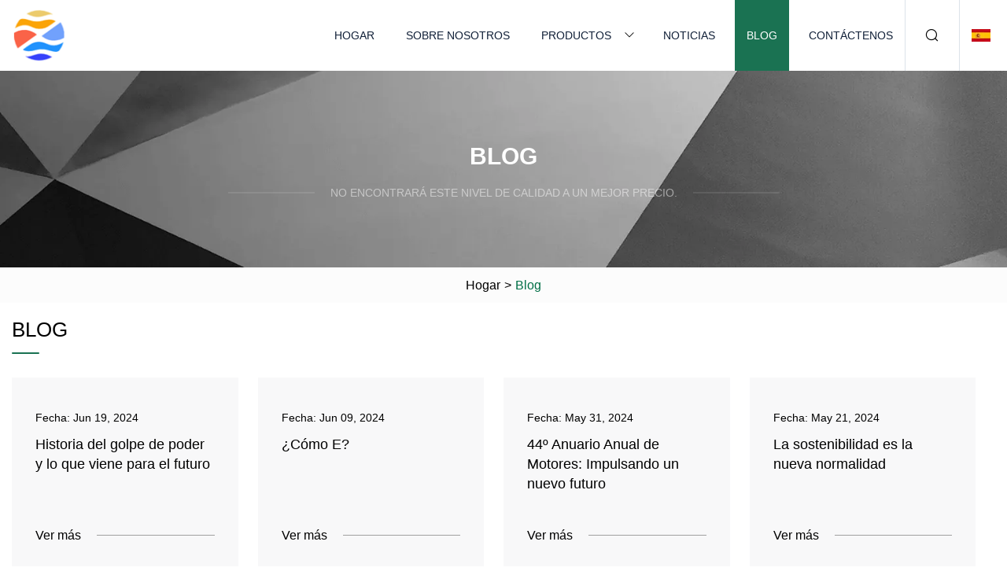

--- FILE ---
content_type: text/html; charset=utf-8
request_url: https://es.bjfxq.com/blog/
body_size: 3023
content:
<!doctype html>
<html lang="es">
<head>
<meta charset="utf-8" />
<title>Blog | Núcleos Co., Ltd de Zhongshan SMC</title>
<meta name="description" content="Blog" />
<meta name="keywords" content="Blog" />
<meta name="viewport" content="width=device-width, initial-scale=1.0" />
<meta name="application-name" content="Núcleos Co., Ltd de Zhongshan SMC" />
<meta name="twitter:card" content="summary" />
<meta name="twitter:title" content="Blog | Núcleos Co., Ltd de Zhongshan SMC" />
<meta name="twitter:description" content="Blog" />
<meta name="twitter:image" content="https://es.bjfxq.com/uploadimg/logo84019.png" />
<meta http-equiv="X-UA-Compatible" content="IE=edge" />
<meta property="og:site_name" content="Núcleos Co., Ltd de Zhongshan SMC" />
<meta property="og:type" content="article" />
<meta property="og:title" content="Blog | Núcleos Co., Ltd de Zhongshan SMC" />
<meta property="og:description" content="Blog" />
<meta property="og:url" content="https://es.bjfxq.com/blog/" />
<meta property="og:image" content="https://es.bjfxq.com/uploadimg/logo84019.png" />
<link href="https://es.bjfxq.com/blog/" rel="canonical" />
<link href="https://es.bjfxq.com/uploadimg/ico84019.png" rel="shortcut icon" type="image/x-icon" />
<link href="https://es.bjfxq.com/themes/astra/toast.css" rel="stylesheet" />
<link href="https://es.bjfxq.com/themes/astra/green/style.css" rel="stylesheet" />
<link href="https://es.bjfxq.com/themes/astra/green/page.css" rel="stylesheet" />
<script type="application/ld+json">
[{
"@context": "https://schema.org/",
"@type": "BreadcrumbList",
"itemListElement": [{
"@type": "ListItem",
"name": "Hogar",
"position": 1,
"item": "https://es.bjfxq.com/"},{
"@type": "ListItem",
"name": "Blog",
"position": 2,
"item": "https://es.bjfxq.com/blog"
}]}]
</script>
<script type="text/javascript" src="//info.53hu.net/traffic.js?id=08a984h6ak"></script>
</head>
<body class="index">
<!-- header -->
<header>
  <div class="container">
    <div class="head-logo"><a href="https://es.bjfxq.com/" title="Núcleos Co., Ltd de Zhongshan SMC"><img src="/uploadimg/logo84019.png" width="70" height="70" alt="Núcleos Co., Ltd de Zhongshan SMC"><span>Núcleos Co., Ltd de Zhongshan SMC</span></a></div>
    <div class="menu-btn"><em></em><em></em><em></em></div>
    <div class="head-content">
      <nav class="nav">
        <ul>
          <li><a href="https://es.bjfxq.com/">Hogar</a></li>
          <li><a href="https://es.bjfxq.com/about-us">Sobre nosotros</a></li>
          <li><a href="https://es.bjfxq.com/products">Productos</a><em class="iconfont icon-xiangxia"></em>
            <ul class="submenu">
              <li><a href="https://es.bjfxq.com/smc-cores">Núcleos SMC</a></li>
              <li><a href="https://es.bjfxq.com/material-catalog">Catálogo de materiales</a></li>
              <li><a href="https://es.bjfxq.com/permanent-magnet">Imán permanente</a></li>
              <li><a href="https://es.bjfxq.com/metal-injection-molding">Moldeo por inyección de metales</a></li>
              <li><a href="https://es.bjfxq.com/health-class">Clase de salud</a></li>
              <li><a href="https://es.bjfxq.com/injection-moulded-magnets">Imanes moldeados por inyección</a></li>
              <li><a href="https://es.bjfxq.com/compression-moulded-magnets">Imanes moldeados por compresión</a></li>
              <li><a href="https://es.bjfxq.com/mim-electronics-applications">Aplicaciones electrónicas MIM</a></li>
              <li><a href="https://es.bjfxq.com/hardware-consumption-category">Categoría de consumo de hardware</a></li>
              <li><a href="https://es.bjfxq.com/common-rail-injection-system-parts">Piezas del sistema de inyección Common Rail</a></li>
            </ul>
          </li>
          <li><a href="https://es.bjfxq.com/news">Noticias</a></li>
          <li class="active"><a href="https://es.bjfxq.com/blog">Blog</a></li>
          <li><a href="https://es.bjfxq.com/contact-us">Contáctenos</a></li>
        </ul>
      </nav>
      <div class="head-search"><em class="iconfont icon-sousuo"></em></div>
      <div class="search-input">
        <input type="text" placeholder="Keyword" id="txtSearch" autocomplete="off">
        <div class="search-btn" onclick="SearchProBtn()"><em class="iconfont icon-sousuo" aria-hidden="true"></em></div>
      </div>
      <div class="languagelist">
        <div title="Language" class="languagelist-icon"><span>Language</span></div>
        <div class="languagelist-drop"><span class="languagelist-arrow"></span>
          <ul class="languagelist-wrap">
                            <li class="languagelist-active"><a href="https://es.bjfxq.com/blog/"><img src="/themes/astra/images/language/es.png" width="24" height="16" alt="Español" title="es">Español </a></li>
                                    <li>
                                        <a href="https://www.bjfxq.com/blog/">
                                            <img src="/themes/astra/images/language/en.png" width="24" height="16" alt="English" title="en">
                                            English
                                        </a>
                                    </li>
                                    <li>
                                        <a href="https://fr.bjfxq.com/blog/">
                                            <img src="/themes/astra/images/language/fr.png" width="24" height="16" alt="Français" title="fr">
                                            Français
                                        </a>
                                    </li>
                                    <li>
                                        <a href="https://de.bjfxq.com/blog/">
                                            <img src="/themes/astra/images/language/de.png" width="24" height="16" alt="Deutsch" title="de">
                                            Deutsch
                                        </a>
                                    </li>
                                    <li>
                                        <a href="https://it.bjfxq.com/blog/">
                                            <img src="/themes/astra/images/language/it.png" width="24" height="16" alt="Italiano" title="it">
                                            Italiano
                                        </a>
                                    </li>
                                    <li>
                                        <a href="https://pt.bjfxq.com/blog/">
                                            <img src="/themes/astra/images/language/pt.png" width="24" height="16" alt="Português" title="pt">
                                            Português
                                        </a>
                                    </li>
                                    <li>
                                        <a href="https://ja.bjfxq.com/blog/"><img src="/themes/astra/images/language/ja.png" width="24" height="16" alt="日本語" title="ja"> 日本語</a>
                                    </li>
                                    <li>
                                        <a href="https://ko.bjfxq.com/blog/"><img src="/themes/astra/images/language/ko.png" width="24" height="16" alt="한국어" title="ko"> 한국어</a>
                                    </li>
                                    <li>
                                        <a href="https://ru.bjfxq.com/blog/"><img src="/themes/astra/images/language/ru.png" width="24" height="16" alt="Русский" title="ru"> Русский</a>
                                    </li>
                           
          </ul>
        </div>
      </div>
    </div>
  </div>
</header>
<main>
  <div class="inner-banner"><img src="/themes/astra/images/inner-banner.webp" alt="banner">
    <div class="inner-content">
      <h1 class="inner-title">Blog</h1>
      <div class="inner-des"><em></em><span>No encontrará este nivel de calidad a un mejor precio.</span><em></em></div>
    </div>
  </div>
  <div class="page-breadcrumbs"><a href="https://es.bjfxq.com/">Hogar</a> > <span>Blog</span></div>
  <div class="page-main page-news">
    <div class="container">
      <div class="page-title">Blog</div>
      <ul class="newslist list0">
        <li class="newslist-item">
        <a href="/blog/power-stroke-history-and-what-is-coming-for-the-future" class="newslist-info">
          <div class="content">
            <div class="date">Fecha: <span>Jun 19, 2024</span></div>
            <div class="title">Historia del golpe de poder y lo que viene para el futuro </div>
          </div>
          <div class="more"><span>Ver más</span><em></em></div>
          </a></li>
        <li class="newslist-item">
        <a href="/blog/how-e" class="newslist-info">
          <div class="content">
            <div class="date">Fecha: <span>Jun 09, 2024</span></div>
            <div class="title">¿Cómo E? </div>
          </div>
          <div class="more"><span>Ver más</span><em></em></div>
          </a></li>
        <li class="newslist-item">
        <a href="/blog/44th-annual-engine-yearbook-fueling-a-new-future" class="newslist-info">
          <div class="content">
            <div class="date">Fecha: <span>May 31, 2024</span></div>
            <div class="title">44º Anuario Anual de Motores: Impulsando un nuevo futuro </div>
          </div>
          <div class="more"><span>Ver más</span><em></em></div>
          </a></li>
        <li class="newslist-item">
        <a href="/blog/sustainability-is-the-new-normal" class="newslist-info">
          <div class="content">
            <div class="date">Fecha: <span>May 21, 2024</span></div>
            <div class="title">La sostenibilidad es la nueva normalidad </div>
          </div>
          <div class="more"><span>Ver más</span><em></em></div>
          </a></li>
        <li class="newslist-item">
        <a href="/blog/engine-performance-and-emissions-evaluation-of-surfactant" class="newslist-info">
          <div class="content">
            <div class="date">Fecha: <span>May 12, 2024</span></div>
            <div class="title">Evaluación del rendimiento del motor y de las emisiones de tensioactivos. </div>
          </div>
          <div class="more"><span>Ver más</span><em></em></div>
          </a></li>
        <li class="newslist-item">
        <a href="/blog/" class="newslist-info">
          <div class="content">
            <div class="date">Fecha: <span>May 03, 2024</span></div>
            <div class="title"> </div>
          </div>
          <div class="more"><span>Ver más</span><em></em></div>
          </a></li>
        <li class="newslist-item">
        <a href="/blog/open-loopclosed-loop-and-learning" class="newslist-info">
          <div class="content">
            <div class="date">Fecha: <span>Apr 23, 2024</span></div>
            <div class="title">Bucle abierto/bucle cerrado y aprendizaje </div>
          </div>
          <div class="more"><span>Ver más</span><em></em></div>
          </a></li>
        <li class="newslist-item">
        <a href="/blog/study-highlights-energy-use-of-video-streaming" class="newslist-info">
          <div class="content">
            <div class="date">Fecha: <span>Apr 14, 2024</span></div>
            <div class="title">Un estudio destaca el uso de energía de la transmisión de vídeo </div>
          </div>
          <div class="more"><span>Ver más</span><em></em></div>
          </a></li>
        <li class="newslist-item">
        <a href="/blog/opening-the-black-box" class="newslist-info">
          <div class="content">
            <div class="date">Fecha: <span>Apr 05, 2024</span></div>
            <div class="title">Abriendo la caja negra </div>
          </div>
          <div class="more"><span>Ver más</span><em></em></div>
          </a></li>
        <li class="newslist-item">
        <a href="/blog/carrier-makes-newest-reefer-unit-available-through-dealer-partners" class="newslist-info">
          <div class="content">
            <div class="date">Fecha: <span>Mar 26, 2024</span></div>
            <div class="title">Carrier pone a disposición la unidad refrigerada más nueva a través de socios distribuidores </div>
          </div>
          <div class="more"><span>Ver más</span><em></em></div>
          </a></li>
        <li class="newslist-item">
        <a href="/blog/cloud-costs-continue-to-rise-among-it-commodities" class="newslist-info">
          <div class="content">
            <div class="date">Fecha: <span>Mar 17, 2024</span></div>
            <div class="title">Los costos de la nube continúan aumentando entre los productos de TI </div>
          </div>
          <div class="more"><span>Ver más</span><em></em></div>
          </a></li>
        <li class="newslist-item">
        <a href="/blog/carrier-transicold-introduces-new-reefer-units" class="newslist-info">
          <div class="content">
            <div class="date">Fecha: <span>Mar 07, 2024</span></div>
            <div class="title">Carrier Transicold presenta nuevas unidades refrigeradas </div>
          </div>
          <div class="more"><span>Ver más</span><em></em></div>
          </a></li>
      </ul>
      <div class="page-paging"><a href="/blog"><em class="iconfont icon-xiangzuo"></em></a> <span class="act">1</span>  <a href="/blog2">2</a>  <a href="/blog3">3</a>  <a href="/blog4">4</a>  <a href="/blog5">5</a>  <a href="/blog6">6</a>  <a href="/blog7">7</a>  <a href="/blog2"><em class="iconfont icon-xiangyou"></em></a></div>
</div>
  </div>
</main>
 
<!-- footer -->
<footer>
  <div class="container">
    <div class="foot-item">
      <div class="foot-title">Navegación</div>
      <ul>
        <li><a href="https://es.bjfxq.com/">Hogar</a></li>
        <li><a href="https://es.bjfxq.com/about-us">Sobre nosotros</a></li>
        <li><a href="https://es.bjfxq.com/products">Productos</a></li>
        <li><a href="https://es.bjfxq.com/news">Noticias</a></li>
        <li><a href="https://es.bjfxq.com/blog">Blog</a></li>
        <li><a href="https://es.bjfxq.com/contact-us">Contáctenos</a></li>
        <li><a href="https://es.bjfxq.com/sitemap.xml">mapa del sitio</a></li>
        <li><a href="https://es.bjfxq.com/privacy-policy">Privacy Policy</a></li>
      </ul>
    </div>
    <div class="foot-item foot-company">
      <div class="foot-title">Empresa socia</div>
      <ul>
      </ul>
    </div>
    <div class="foot-share"><a href="https://es.bjfxq.com/" rel="nofollow" title="facebook"><em class="iconfont icon-facebook"></em></a><a href="https://es.bjfxq.com/" rel="nofollow" title="linkedin"><em class="iconfont icon-linkedin"></em></a><a href="https://es.bjfxq.com/" rel="nofollow" title="twitter"><em class="iconfont icon-twitter-fill"></em></a><a href="https://es.bjfxq.com/" rel="nofollow" title="youtube"><em class="iconfont icon-youtube"></em></a><a href="https://es.bjfxq.com/" rel="nofollow" title="instagram"><em class="iconfont icon-instagram"></em></a><a href="https://es.bjfxq.com/" rel="nofollow" title="TikTok"><em class="iconfont icon-icon_TikTok"></em></a></div>
    <div class="foot-copyright">
      <p>Copyright &copy; es.bjfxq.com, Todos los derechos reservados.&nbsp;&nbsp;&nbsp;<a href="/cdn-cgi/l/email-protection#e3908691958a8086a38189859b92cd808c8e" target="_blank"><span class="__cf_email__" data-cfemail="abd8ced9ddc2c8ceebc9c1cdd3da85c8c4c6">[email&#160;protected]</span></a></p>
    </div>
  </div>
  <div class="gotop"><span>TOP</span></div>
</footer>
 
<!-- script --> 
<script data-cfasync="false" src="/cdn-cgi/scripts/5c5dd728/cloudflare-static/email-decode.min.js"></script><script src="https://es.bjfxq.com/themes/astra/js/jquery3.6.1.js"></script>
<script src="https://es.bjfxq.com/themes/astra/js/vanilla-lazyload.js"></script>
<script src="https://es.bjfxq.com/themes/astra/js/style.js"></script>
<script src="https://es.bjfxq.com/themes/astra/js/page.js"></script>
<script src="https://es.bjfxq.com/themes/astra/js/toast.js"></script>
<script src="https://platform-api.sharethis.com/js/sharethis.js#property=5eec0fd89a302d0012ac463a&product=sop" type="text/javascript" async></script>
<script defer src="https://static.cloudflareinsights.com/beacon.min.js/vcd15cbe7772f49c399c6a5babf22c1241717689176015" integrity="sha512-ZpsOmlRQV6y907TI0dKBHq9Md29nnaEIPlkf84rnaERnq6zvWvPUqr2ft8M1aS28oN72PdrCzSjY4U6VaAw1EQ==" data-cf-beacon='{"version":"2024.11.0","token":"212b2f6ad2f34b09a92a3980702a08cd","r":1,"server_timing":{"name":{"cfCacheStatus":true,"cfEdge":true,"cfExtPri":true,"cfL4":true,"cfOrigin":true,"cfSpeedBrain":true},"location_startswith":null}}' crossorigin="anonymous"></script>
</body>
</html>
